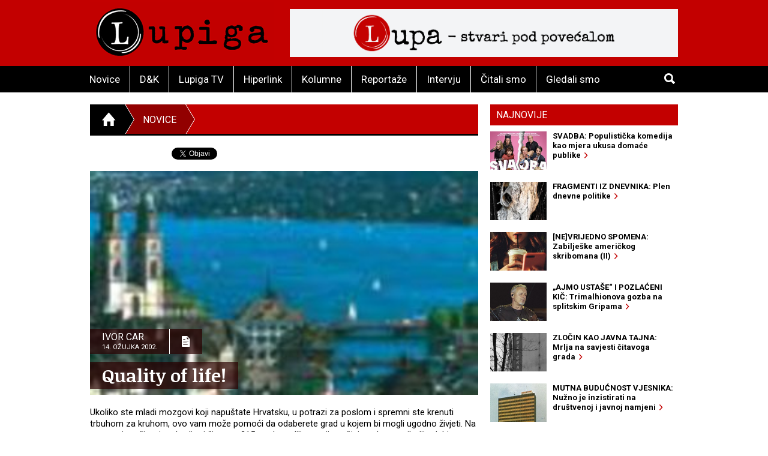

--- FILE ---
content_type: text/html; charset=utf-8
request_url: https://accounts.google.com/o/oauth2/postmessageRelay?parent=https%3A%2F%2Fwww.lupiga.com&jsh=m%3B%2F_%2Fscs%2Fabc-static%2F_%2Fjs%2Fk%3Dgapi.lb.en.2kN9-TZiXrM.O%2Fd%3D1%2Frs%3DAHpOoo_B4hu0FeWRuWHfxnZ3V0WubwN7Qw%2Fm%3D__features__
body_size: 158
content:
<!DOCTYPE html><html><head><title></title><meta http-equiv="content-type" content="text/html; charset=utf-8"><meta http-equiv="X-UA-Compatible" content="IE=edge"><meta name="viewport" content="width=device-width, initial-scale=1, minimum-scale=1, maximum-scale=1, user-scalable=0"><script src='https://ssl.gstatic.com/accounts/o/2580342461-postmessagerelay.js' nonce="vrPoCHCUJwuhPWq7sp-stg"></script></head><body><script type="text/javascript" src="https://apis.google.com/js/rpc:shindig_random.js?onload=init" nonce="vrPoCHCUJwuhPWq7sp-stg"></script></body></html>

--- FILE ---
content_type: text/css
request_url: https://www.lupiga.com/ilightbox/src/metro-white-skin/skin.css
body_size: 7260
content:
.ilightbox-overlay.metro-white {
	background: #FFF;
}

.ilightbox-loader.metro-white {
	-webkit-box-shadow: rgba(0,0,0,.3) 0px 0px 55px;
	        box-shadow: rgba(0,0,0,.3) 0px 0px 55px;
}
.ilightbox-loader.metro-white div {
	background: #FFF url('preloader.gif') no-repeat center;
}

.ilightbox-holder.metro-white {
	padding: 3px;
	background: #FFF;
	
	-webkit-box-shadow: 0 0 45px rgba(0,0,0,.2);
	        box-shadow: 0 0 45px rgba(0,0,0,.2);
}

.ilightbox-holder.metro-white .ilightbox-container .ilightbox-caption {
	background: url('caption-bg.png') repeat-x bottom;
	background-size: 100% 100%;
	left: 0;
	right: 0;
	color: #000;
	text-shadow: 0 1px 1px rgba(0,0,0,.3);
	padding-top: 15px;
}

.ilightbox-holder.metro-white .ilightbox-container .ilightbox-social {
	background: url('social-bg.png');
	
	-webkit-border-radius: 2px;
	        border-radius: 2px;
}

.ilightbox-holder.metro-white .ilightbox-alert {
	background: url('alert.png') no-repeat center top;
	color: #89949B;
}

/* Style toolbar */
.ilightbox-toolbar.metro-white {
	top: 8px;
	left: 8px;
	height: 25px;
}

.ilightbox-toolbar.metro-white a {
	width: 27px;
	height: 25px;
	background: white url('buttons.png') no-repeat 7px 6px;
}

.ilightbox-toolbar.metro-white a:hover {
	background-color: #51b7ff;
}

.ilightbox-toolbar.metro-white a.disabled {
	opacity: 0.2;
	filter: alpha(opacity=20);
	cursor: default;
	background-color: #FFF;
}

.ilightbox-toolbar.metro-white a.ilightbox-close:hover {
	background-color: #d94947;
	background-position: -30px 6px;
}

.ilightbox-toolbar.metro-white a.ilightbox-fullscreen {
	background-position: 6px -31px;
}

.ilightbox-toolbar.metro-white a.ilightbox-fullscreen:hover {
	background-position: -29px -31px;
}

.ilightbox-toolbar.metro-white a.ilightbox-play {
	background-position: 8px -55px;
}

.ilightbox-toolbar.metro-white a.ilightbox-play:hover {
	background-position: -30px -55px;
}

.ilightbox-toolbar.metro-white a.ilightbox-pause {
	background-position: 8px -81px;
}

.ilightbox-toolbar.metro-white a.ilightbox-pause:hover {
	background-position: -30px -81px;
}

.isMobile .ilightbox-toolbar.metro-white {
	background: #FFF;
	top: auto;
	bottom: 0;
	left: 0;
	width: 100%;
	height: 40px;
	text-align: center;
	
	-webkit-box-shadow: 0 0 25px rgba(0,0,0,.2);
	        box-shadow: 0 0 25px rgba(0,0,0,.2);
}

.isMobile .ilightbox-toolbar.metro-white a, .isMobile .ilightbox-toolbar.metro-white a:hover {
	display: inline-block;
	float: none;
	width: 50px;
	height: 40px;
	background-size: 50%;
	background-position: 50%;
}

.isMobile .ilightbox-toolbar.metro-white a.ilightbox-fullscreen {
	background-image: url('fullscreen-icon-64.png');
	background-image/*\**/: url('fullscreen-icon-ie.png')\9;  /* IE7-8 */
}

.isMobile .ilightbox-toolbar.metro-white a.ilightbox-fullscreen:hover {
	background-image: url('fullscreen-hover-icon-64.png');
	background-image/*\**/: url('fullscreen-hover-icon-ie.png')\9;  /* IE7-8 */
}

.isMobile .ilightbox-toolbar.metro-white a.ilightbox-close {
	background-image: url('x-mark-icon-64.png');
	background-image/*\**/: url('x-mark-icon-ie.png')\9;  /* IE7-8 */
}

.isMobile .ilightbox-toolbar.metro-white a.ilightbox-close:hover {
	background-image: url('x-mark-hover-icon-64.png');
	background-image/*\**/: url('x-mark-hover-icon-ie.png')\9;  /* IE7-8 */
}

.isMobile .ilightbox-toolbar.metro-white a.ilightbox-next-button {
	background-image: url('arrow-next-icon-64.png');
	background-image/*\**/: url('arrow-next-icon-ie.png')\9;  /* IE7-8 */
	background-position: 52% 50%;
}

.isMobile .ilightbox-toolbar.metro-white a.ilightbox-next-button:hover {
	background-image: url('arrow-next-hover-icon-64.png');
	background-image/*\**/: url('arrow-next-hover-icon-ie.png')\9;  /* IE7-8 */
}

.isMobile .ilightbox-toolbar.metro-white a.ilightbox-next-button.disabled {
	background-image: url('arrow-next-icon-64.png');
	background-image/*\**/: url('arrow-next-icon-ie.png')\9;  /* IE7-8 */
	background-position: 52% 50%;
}

.isMobile .ilightbox-toolbar.metro-white a.ilightbox-prev-button {
	background-image: url('arrow-prev-icon-64.png');
	background-image/*\**/: url('arrow-prev-icon-ie.png')\9;  /* IE7-8 */
	background-position: 48% 50%;
}

.isMobile .ilightbox-toolbar.metro-white a.ilightbox-prev-button:hover {
	background-image: url('arrow-prev-hover-icon-64.png');
	background-image/*\**/: url('arrow-prev-hover-icon-ie.png')\9;  /* IE7-8 */
}

.isMobile .ilightbox-toolbar.metro-white a.ilightbox-prev-button.disabled {
	background-image: url('arrow-prev-icon-64.png');
	background-image/*\**/: url('arrow-prev-icon-ie.png')\9;  /* IE7-8 */
	background-position: 48% 50%;
}

.isMobile .ilightbox-toolbar.metro-white a.ilightbox-play {
	background-image: url('play-icon-64.png');
	background-image/*\**/: url('play-icon-ie.png')\9;  /* IE7-8 */
}

.isMobile .ilightbox-toolbar.metro-white a.ilightbox-play:hover {
	background-image: url('play-hover-icon-64.png');
	background-image/*\**/: url('play-hover-icon-ie.png')\9;  /* IE7-8 */
}

.isMobile .ilightbox-toolbar.metro-white a.ilightbox-pause {
	background-image: url('pause-icon-64.png');
	background-image/*\**/: url('pause-icon-ie.png')\9;  /* IE7-8 */
}

.isMobile .ilightbox-toolbar.metro-white a.ilightbox-pause:hover {
	background-image: url('pause-hover-icon-64.png');
	background-image/*\**/: url('pause-hover-icon-ie.png')\9;  /* IE7-8 */
}

/* Style thumbnails */
.ilightbox-thumbnails.metro-white.ilightbox-horizontal {
	height: 104px;
}

.ilightbox-thumbnails.metro-white.ilightbox-horizontal .ilightbox-thumbnails-container {
	height: 104px;
}

.ilightbox-thumbnails.metro-white.ilightbox-vertical {
	width: 144px;
}

.ilightbox-thumbnails.metro-white.ilightbox-vertical .ilightbox-thumbnails-container {
	width: 144px;
}

.ilightbox-thumbnails.metro-white .ilightbox-thumbnails-grid .ilightbox-thumbnail img {
	border: 2px solid #FFF;
	
	-webkit-box-shadow: 0 0 10px rgba(0,0,0,.2);
	        box-shadow: 0 0 10px rgba(0,0,0,.2);
	
	-webkit-border-radius: 0;
	        border-radius: 0;
}

.ilightbox-thumbnails.metro-white .ilightbox-thumbnails-grid .ilightbox-thumbnail .ilightbox-thumbnail-video {
	background: url('thumb-overlay-play.png') no-repeat center;
}

.ilightbox-holder.metro-white .ilightbox-inner-toolbar .ilightbox-title {
	font-size: 18px;
	padding: 10px 12px;
	padding-right: 60px;
	color: #535352;
}

.ilightbox-holder.metro-white .ilightbox-inner-toolbar .ilightbox-toolbar {
	left: auto;
	top: 5px;
	right: 5px;
}

.ilightbox-holder.metro-white .ilightbox-inner-toolbar .ilightbox-toolbar a {
	float: right;
}

/* Configure arrow buttons */
.ilightbox-button.metro-white.disabled {
	opacity: 0.1;
	filter: alpha(opacity=10);
	cursor: default;
}
.ilightbox-button.metro-white span {
	display: block;
	width: 100%;
	height: 100%;
}
.ilightbox-button.ilightbox-next-button.metro-white,
.ilightbox-button.ilightbox-prev-button.metro-white {
	bottom: 0;
	right: 0;
	left: 0;
	left/*\**/: 35%\9;  /* IE7-8 */
	right/*\**/: auto\9;  /* IE7-8 */
	width: 30%;
	height: 100px;
	margin: auto;
	background: url('arrows_vertical.png') no-repeat 50% -100px;
	background-color: #FFF;
	background-color: rgba(255,255,255,0.6);
}
.ilightbox-button.ilightbox-prev-button.metro-white {
	top: 0;
	bottom: auto;
	background-position: 50% 0;
}
.ilightbox-button.ilightbox-next-button.metro-white.horizontal,
.ilightbox-button.ilightbox-prev-button.metro-white.horizontal {
	right: 0;
	left: auto;
	top: 0;
	bottom: 0;
	top/*\**/: 36%\9;  /* IE7-8 */
	bottom/*\**/: auto\9;  /* IE7-8 */
	width: 100px;
	height: 30%;
	background-image: url('arrows_horizontal.png');
	background-position: -93px 50%;
}
.ilightbox-button.ilightbox-prev-button.metro-white.horizontal {
	right: auto;
	left: 0;
	background-position: -7px 50%;
}